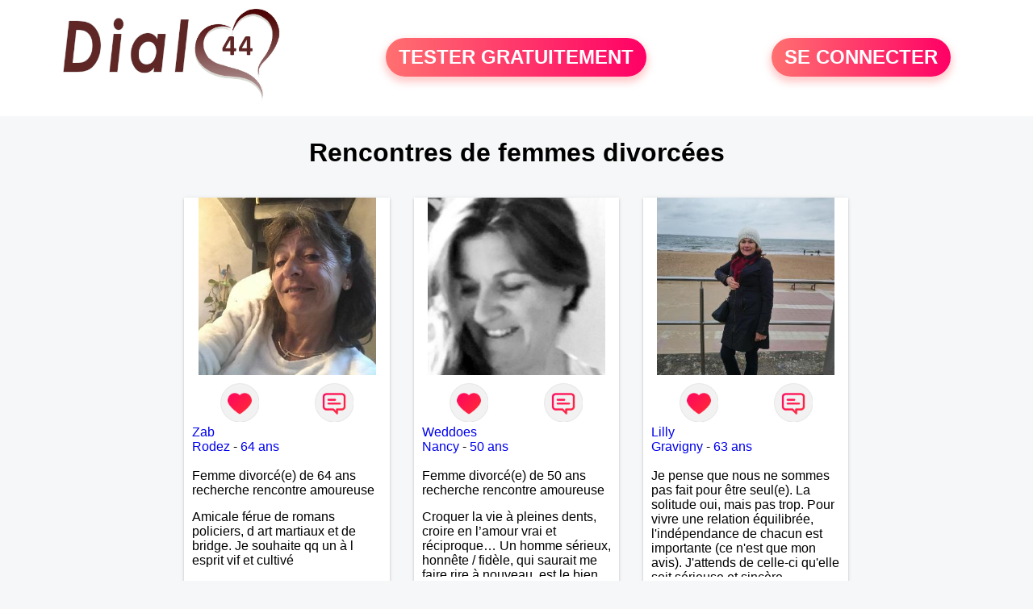

--- FILE ---
content_type: text/html; charset=UTF-8
request_url: https://www.dial44.fr/recherche/rencontres-de-femmes-divorcees-01-5-0
body_size: 6290
content:
<!-- corps-recherche -->
<!DOCTYPE html>
<html lang="fr">
<head>
<title>Rencontres de femmes divorcées en Loire-Atlantique</title>
<meta name="description" content="Faites des rencontres de femmes divorcées en Loire-Atlantique">
<meta name="keywords" content="">
<meta name="subject" content="Recherche des rencontres de femmes divorcées">
<meta name="Author" content="DIAL44">
<meta name="Creation_date" content="21/02/2005">
<link rel="canonical" href="https://www.dial44.fr/recherche/rencontres-de-femmes-divorcees-01-5-0">
<link rel='icon' type='image/x-icon' href='../favicon-dial.ico'>
<meta charset="UTF-8">
<meta name="viewport" content="width=device-width, initial-scale=1.0">
<meta http-equiv="X-UA-Compatible" content="ie=edge">
<META NAME="CLASSIFICATION" CONTENT="rencontre, celibataire, homme cherche femme, amour, amitie, couple, relation, ame soeur">
<meta name="theme-color" content="#f10d86"/>
<link rel='icon' type='image/x-icon' href='../favicon-dial.ico' />
<link rel="stylesheet" type="text/css" media="screen" href="../assets/font/icons.css">
<link rel="stylesheet" type="text/css" media="screen" href="../assets/css/euroset-home.css">
<style>
.containerForm {
	background: url("../images/background/dial44.fr.jpg")!important;
	background-position-x: center!important;
	background-repeat: no-repeat!important;
}
.p15 {
	padding: 15px;
}
.colLogo {
	width: 70%;
	text-align: center;
	background-color: rgba(255,255,255,.85);
	border-radius: 15px;
	margin-right:auto;
	margin-left:auto;
	max-width:400px;
}
.colLogo img {
	width: 70%;
}
.colAction {
	width:85%;
	margin-right:auto;
	margin-left:auto;
}
.formsAccueil {
	width: 100%;
	margin-top:65px;
	margin-bottom:30px;
}
.formsAccueilWrapper {
	max-width:400px;
	background-color: #000000a1;
	padding-top: 15px;
	padding-bottom: 15px;
	padding-right: 10px;
	padding-left: 10px;
	border-radius: 15px;
	margin-right:auto;
	margin-left:auto;
}
.btActionSp {
	width: 100%;
	background-image: linear-gradient(to right,#ff7070,#ff0065);
	color: #fff;
	border: 0!important;
	cursor: pointer;
	border-radius: 60px;
	font-weight: 700;
	font-size:1.5em;
	padding: .65rem 1rem;
	box-shadow: 0 5px 10px 2px rgba(255,112,112,.36)!important;
}
@media (max-width: 1154px) {
	.btActionSp {
		font-size:1.2em;
	}
}
@media (max-width: 992px) {
	.btActionSp {
		font-size:1.2em;
	}
}
@media (max-width: 800px) {
	.btActionSp {
		font-size:0.8em;
	}
}
@media (max-width: 768px) {
	.formsAccueilWrapper {
		width:90%;
	}
}
.arPagin .arWrapperString {
	width: 100%;
	height:auto;
	padding: 8px;
}
.colAction {
	margin-top:30px;
}
.logoSiteSpecial {
	text-align:center;
}
.logoSiteSpecial img {
	max-height:125px;
	max-width:100%;
}
body {
	margin-top:150px;
}
@media (max-width: 768px) {
	body {
		margin-top:300px;
	}
}
</style>
</head>
<body>
<div id="loading" class="loading">
	Loading&#8230;
</div>
<div class="container" style="background-color:#ffffff;display:block;position:fixed;z-index:1000;top:0;left:0;margin-top:0px;width:100%;margin-left: auto;margin-right: auto;max-width:100%">
	<div class="row" style="margin-bottom:15px;">
		<div class="l4 s12" style="align-self:center">
			<div class="logoSiteSpecial">
				<a href="../" alt="Site de rencontre gratuit Dial44">
				<img src="../logo-header/www.dial44.fr.png" title="Accueil" /></a>
			</div>
		</div>
		<div class="l4 s12" style="align-self:center; ">
			<div class="colAction">
				<div class="row">
					<div class="s12" style="text-align:center;margin-bottom:1em;">
						<div class="inscriptionBtWrapper"><a title="Inscription" href="../inscription" class="btActionSp btInscription" style="white-space: nowrap;">TESTER GRATUITEMENT</a></div>
					</div>
				</div>
			</div>
		</div>
		<div class="l4 s12" style="align-self:center; ">
			<div class="colAction">
				<div class="row">
					<div class="s12" style="text-align:center;margin-bottom:1em;">
						<div class="connexionBtWrapper"><a title="Connection" href="../seconnecter" class="btActionSp btConnexionSp" >SE CONNECTER</a></div>
					</div>
				</div>
			</div>
		</div>
	</div>
</div><div class="row">
	<div class="s12 textCenter">
		<h1>
Rencontres de femmes divorcées		</h1>
	</div>
</div>
<div class="row">
	<!-- BEGIN PROFIL -->
	<div class="l2 m2"></div>
	<div class="l8 s12">
		<div class="row">
			<div class="l3 m4 s12">
				<div class="p15">
					<div class="arCardSP">
						<div class="header" style="background-image: url('../photos/184/94/1849444/1849444_300.jpg'); cursor: pointer;"
							onclick="window.location.href='../rencontre-Zab-profil-1849444';"></div>
						<div class="body">
							<div class="title">
								<!-- BEGIN BUTTON -->
								<div class="row">
									<div class="s6" style="text-align:center">
										<div style="cursor: pointer;" onclick="homeSendCdr('Zab');">
											<img src="../assets/img/round-like.png" width="48" height="48" title="Envoyer un coup de coeur" alt="Envoyer un coup de coeur">
										</div>
									</div>
									<div class="s6" style="text-align:center">
										<div style="cursor: pointer;" onclick="homeSendMsg('Zab');">
											<img src="../assets/img/round-message.png" width="48" height="48" title="Envoyer un message" alt="Envoyer un message">
										</div>
									</div>
								</div>
								<!-- END BUTTON -->
								<a href="../rencontre-Zab-profil-1849444" title="Voir le profil">Zab</a>
							</div>
							<div class="text">
								<a title="Rencontre par ville" href=../recherche/rencontres-femmes-rodez-18-24382-0>Rodez</a> - <a title="Rencontre par age" href=../recherche/rencontres-femmes-64-ans-13-64-0>64 ans</a><br><br>
								<div style="margin-bottom:15px;">
Femme divorcé(e) de 64 ans recherche rencontre amoureuse								</div>
Amicale férue de romans policiers, d art martiaux et de bridge. Je souhaite qq un à l esprit vif et cultivé 							</div>
						</div>
						<div class="textCenter p15">
							<a href="../rencontre-Zab-profil-1849444" class="arBtn gradientMauve" title="Voir le profil">Voir le profil</a>    
						</div>
					</div>
				</div>
			</div>
			<div class="l3 m4 s12">
				<div class="p15">
					<div class="arCardSP">
						<div class="header" style="background-image: url('../photos/173/52/1735226/1735226_300.jpg'); cursor: pointer;"
							onclick="window.location.href='../rencontre-Weddoes-profil-1735226';"></div>
						<div class="body">
							<div class="title">
								<!-- BEGIN BUTTON -->
								<div class="row">
									<div class="s6" style="text-align:center">
										<div style="cursor: pointer;" onclick="homeSendCdr('Weddoes');">
											<img src="../assets/img/round-like.png" width="48" height="48" title="Envoyer un coup de coeur" alt="Envoyer un coup de coeur">
										</div>
									</div>
									<div class="s6" style="text-align:center">
										<div style="cursor: pointer;" onclick="homeSendMsg('Weddoes');">
											<img src="../assets/img/round-message.png" width="48" height="48" title="Envoyer un message" alt="Envoyer un message">
										</div>
									</div>
								</div>
								<!-- END BUTTON -->
								<a href="../rencontre-Weddoes-profil-1735226" title="Voir le profil">Weddoes</a>
							</div>
							<div class="text">
								<a title="Rencontre par ville" href=../recherche/rencontres-femmes-nancy-18-21755-0>Nancy</a> - <a title="Rencontre par age" href=../recherche/rencontres-femmes-50-ans-13-50-0>50 ans</a><br><br>
								<div style="margin-bottom:15px;">
Femme divorcé(e) de 50 ans recherche rencontre amoureuse								</div>
Croquer la vie à pleines dents, croire en l’amour vrai et réciproque…
Un homme sérieux, honnête / fidèle, qui saurait me faire rire à nouveau, est le bien venu !							</div>
						</div>
						<div class="textCenter p15">
							<a href="../rencontre-Weddoes-profil-1735226" class="arBtn gradientMauve" title="Voir le profil">Voir le profil</a>    
						</div>
					</div>
				</div>
			</div>
			<div class="l3 m4 s12">
				<div class="p15">
					<div class="arCardSP">
						<div class="header" style="background-image: url('../photos/184/93/1849350/1849350_300.jpg'); cursor: pointer;"
							onclick="window.location.href='../rencontre-Lilly-profil-1849350';"></div>
						<div class="body">
							<div class="title">
								<!-- BEGIN BUTTON -->
								<div class="row">
									<div class="s6" style="text-align:center">
										<div style="cursor: pointer;" onclick="homeSendCdr('Lilly');">
											<img src="../assets/img/round-like.png" width="48" height="48" title="Envoyer un coup de coeur" alt="Envoyer un coup de coeur">
										</div>
									</div>
									<div class="s6" style="text-align:center">
										<div style="cursor: pointer;" onclick="homeSendMsg('Lilly');">
											<img src="../assets/img/round-message.png" width="48" height="48" title="Envoyer un message" alt="Envoyer un message">
										</div>
									</div>
								</div>
								<!-- END BUTTON -->
								<a href="../rencontre-Lilly-profil-1849350" title="Voir le profil">Lilly</a>
							</div>
							<div class="text">
								<a title="Rencontre par ville" href=../recherche/rencontres-femmes-gravigny-18-16674-0>Gravigny</a> - <a title="Rencontre par age" href=../recherche/rencontres-femmes-63-ans-13-63-0>63 ans</a><br><br>
Je pense que nous ne sommes pas fait pour être seul(e). La solitude oui, mais pas trop. Pour vivre une relation équilibrée, l'indépendance de chacun est importante (ce n'est que mon avis). J'attends de celle-ci qu'elle soit sérieuse et sincère. J'aimerais rencontrer un homme qui partage cette pensée. Qu'il soit proche de la nature, des animaux. Il me fera découvrir son univers et moi le mien. Qu'il soit ouvert d'esprit, gentil, affectueux, respectueux... J'aime faire de longues balade en forêt et en même temps ramasser les déchets , faire du vélo, de l'équitation, du jardinage. Pour les activités plus calmes, je pratique le yoga, la méditation et j'aime des moments de lecture. Et pour ce qui est des sorties, le cinéma, le restaurant, les soirées entre amis(es) autour d'un repas et finir par des jeux de sociétés et en prime des parties de rigolades. J'aime la simplicité, la convivialité. Si mon profil vous parle, écrivez-moi et je répondrais avec plaisir. A bientôt !							</div>
						</div>
						<div class="textCenter p15">
							<a href="../rencontre-Lilly-profil-1849350" class="arBtn gradientMauve" title="Voir le profil">Voir le profil</a>    
						</div>
					</div>
				</div>
			</div>
			<div class="l3 m4 s12">
				<div class="p15">
					<div class="arCardSP">
						<div class="header" style="background-image: url('../photos/09/42/94228/94228_300.jpg'); cursor: pointer;"
							onclick="window.location.href='../rencontre-Esteiille-profil-94228';"></div>
						<div class="body">
							<div class="title">
								<!-- BEGIN BUTTON -->
								<div class="row">
									<div class="s6" style="text-align:center">
										<div style="cursor: pointer;" onclick="homeSendCdr('Esteiille');">
											<img src="../assets/img/round-like.png" width="48" height="48" title="Envoyer un coup de coeur" alt="Envoyer un coup de coeur">
										</div>
									</div>
									<div class="s6" style="text-align:center">
										<div style="cursor: pointer;" onclick="homeSendMsg('Esteiille');">
											<img src="../assets/img/round-message.png" width="48" height="48" title="Envoyer un message" alt="Envoyer un message">
										</div>
									</div>
								</div>
								<!-- END BUTTON -->
								<a href="../rencontre-Esteiille-profil-94228" title="Voir le profil">Esteiille</a>
							</div>
							<div class="text">
								<a title="Rencontre par ville" href=../recherche/rencontres-femmes-amiens-18-31683-0>Amiens</a> - <a title="Rencontre par age" href=../recherche/rencontres-femmes-48-ans-13-48-0>48 ans</a><br><br>
								<div style="margin-bottom:15px;">
Femme divorcé(e) de 48 ans recherche rencontre amoureuse								</div>
J'ai envie de découvrir de nouvelles relations et qui sait, je laisse faire le hasard ! 							</div>
						</div>
						<div class="textCenter p15">
							<a href="../rencontre-Esteiille-profil-94228" class="arBtn gradientMauve" title="Voir le profil">Voir le profil</a>    
						</div>
					</div>
				</div>
			</div>
			<div class="l3 m4 s12">
				<div class="p15">
					<div class="arCardSP">
						<div class="header" style="background-image: url('../photos/01/92/19247/19247_300.jpg'); cursor: pointer;"
							onclick="window.location.href='../rencontre-natalhi-profil-19247';"></div>
						<div class="body">
							<div class="title">
								<!-- BEGIN BUTTON -->
								<div class="row">
									<div class="s6" style="text-align:center">
										<div style="cursor: pointer;" onclick="homeSendCdr('natalhi');">
											<img src="../assets/img/round-like.png" width="48" height="48" title="Envoyer un coup de coeur" alt="Envoyer un coup de coeur">
										</div>
									</div>
									<div class="s6" style="text-align:center">
										<div style="cursor: pointer;" onclick="homeSendMsg('natalhi');">
											<img src="../assets/img/round-message.png" width="48" height="48" title="Envoyer un message" alt="Envoyer un message">
										</div>
									</div>
								</div>
								<!-- END BUTTON -->
								<a href="../rencontre-natalhi-profil-19247" title="Voir le profil">natalhi</a>
							</div>
							<div class="text">
								<a title="Rencontre par ville" href=../recherche/rencontres-femmes-martigues-18-34311-0>Martigues</a> - <a title="Rencontre par age" href=../recherche/rencontres-femmes-44-ans-13-44-0>44 ans</a><br><br>
								<div style="margin-bottom:15px;">
Femme divorcé(e) de 44 ans recherche rencontre amoureuse								</div>
Je suis ici pour des échanges et discussions et peut-être des rencontres sur Martigues ou le secteur avoisinant, qui sait ? En tout cas en toute simplicité et sympathie, voire plus si feeling !							</div>
						</div>
						<div class="textCenter p15">
							<a href="../rencontre-natalhi-profil-19247" class="arBtn gradientMauve" title="Voir le profil">Voir le profil</a>    
						</div>
					</div>
				</div>
			</div>
			<div class="l3 m4 s12">
				<div class="p15">
					<div class="arCardSP">
						<div class="header" style="background-image: url('../photos/184/51/1845158/1845158_300.jpg'); cursor: pointer;"
							onclick="window.location.href='../rencontre-Alinelesb-profil-1845158';"></div>
						<div class="body">
							<div class="title">
								<!-- BEGIN BUTTON -->
								<div class="row">
									<div class="s6" style="text-align:center">
										<div style="cursor: pointer;" onclick="homeSendCdr('Alinelesb');">
											<img src="../assets/img/round-like.png" width="48" height="48" title="Envoyer un coup de coeur" alt="Envoyer un coup de coeur">
										</div>
									</div>
									<div class="s6" style="text-align:center">
										<div style="cursor: pointer;" onclick="homeSendMsg('Alinelesb');">
											<img src="../assets/img/round-message.png" width="48" height="48" title="Envoyer un message" alt="Envoyer un message">
										</div>
									</div>
								</div>
								<!-- END BUTTON -->
								<a href="../rencontre-Alinelesb-profil-1845158" title="Voir le profil">Alinelesb</a>
							</div>
							<div class="text">
								<a title="Rencontre par ville" href=../recherche/rencontres-femmes-bethune-18-27926-0>Béthune</a> - <a title="Rencontre par age" href=../recherche/rencontres-femmes-43-ans-13-43-0>43 ans</a><br><br>
								<div style="margin-bottom:15px;">
Femme divorcé(e) de 43 ans recherche rencontre amoureuse								</div>
Bjr moi c'est aline je recherche tu srx							</div>
						</div>
						<div class="textCenter p15">
							<a href="../rencontre-Alinelesb-profil-1845158" class="arBtn gradientMauve" title="Voir le profil">Voir le profil</a>    
						</div>
					</div>
				</div>
			</div>
			<div class="l3 m4 s12">
				<div class="p15">
					<div class="arCardSP">
						<div class="header" style="background-image: url('../photos/183/63/1836326/1836326_300.jpg'); cursor: pointer;"
							onclick="window.location.href='../rencontre-Bgigi-profil-1836326';"></div>
						<div class="body">
							<div class="title">
								<!-- BEGIN BUTTON -->
								<div class="row">
									<div class="s6" style="text-align:center">
										<div style="cursor: pointer;" onclick="homeSendCdr('Bgigi');">
											<img src="../assets/img/round-like.png" width="48" height="48" title="Envoyer un coup de coeur" alt="Envoyer un coup de coeur">
										</div>
									</div>
									<div class="s6" style="text-align:center">
										<div style="cursor: pointer;" onclick="homeSendMsg('Bgigi');">
											<img src="../assets/img/round-message.png" width="48" height="48" title="Envoyer un message" alt="Envoyer un message">
										</div>
									</div>
								</div>
								<!-- END BUTTON -->
								<a href="../rencontre-Bgigi-profil-1836326" title="Voir le profil">Bgigi</a>
							</div>
							<div class="text">
								<a title="Rencontre par ville" href=../recherche/rencontres-femmes-belle-pierre-18-14230-0>Belle-Pierre</a> - <a title="Rencontre par age" href=../recherche/rencontres-femmes-57-ans-13-57-0>57 ans</a><br><br>
								<div style="margin-bottom:15px;">
Femme divorcé(e) de 57 ans recherche rencontre amicale								</div>
Célibataire							</div>
						</div>
						<div class="textCenter p15">
							<a href="../rencontre-Bgigi-profil-1836326" class="arBtn gradientMauve" title="Voir le profil">Voir le profil</a>    
						</div>
					</div>
				</div>
			</div>
			<div class="l3 m4 s12">
				<div class="p15">
					<div class="arCardSP">
						<div class="header" style="background-image: url('../photos/07/42/74273/74273_300.jpg'); cursor: pointer;"
							onclick="window.location.href='../rencontre-carlaclara-profil-74273';"></div>
						<div class="body">
							<div class="title">
								<!-- BEGIN BUTTON -->
								<div class="row">
									<div class="s6" style="text-align:center">
										<div style="cursor: pointer;" onclick="homeSendCdr('carlaclara');">
											<img src="../assets/img/round-like.png" width="48" height="48" title="Envoyer un coup de coeur" alt="Envoyer un coup de coeur">
										</div>
									</div>
									<div class="s6" style="text-align:center">
										<div style="cursor: pointer;" onclick="homeSendMsg('carlaclara');">
											<img src="../assets/img/round-message.png" width="48" height="48" title="Envoyer un message" alt="Envoyer un message">
										</div>
									</div>
								</div>
								<!-- END BUTTON -->
								<a href="../rencontre-carlaclara-profil-74273" title="Voir le profil">carlaclara</a>
							</div>
							<div class="text">
								<a title="Rencontre par ville" href=../recherche/rencontres-femmes-le-puy-en-velay-18-4020-0>Le Puy-en-Velay</a> - <a title="Rencontre par age" href=../recherche/rencontres-femmes-67-ans-13-67-0>67 ans</a><br><br>
								<div style="margin-bottom:15px;">
Femme divorcé(e) de 67 ans recherche rencontre amoureuse								</div>
J'espère rencontrer l'homme avec qui je pourrais partager les beaux moments de la vie							</div>
						</div>
						<div class="textCenter p15">
							<a href="../rencontre-carlaclara-profil-74273" class="arBtn gradientMauve" title="Voir le profil">Voir le profil</a>    
						</div>
					</div>
				</div>
			</div>
			<div class="l3 m4 s12">
				<div class="p15">
					<div class="arCardSP">
						<div class="header" style="background-image: url('../photos/183/58/1835807/1835807_300.jpg'); cursor: pointer;"
							onclick="window.location.href='../rencontre-Gerrie-profil-1835807';"></div>
						<div class="body">
							<div class="title">
								<!-- BEGIN BUTTON -->
								<div class="row">
									<div class="s6" style="text-align:center">
										<div style="cursor: pointer;" onclick="homeSendCdr('Gerrie');">
											<img src="../assets/img/round-like.png" width="48" height="48" title="Envoyer un coup de coeur" alt="Envoyer un coup de coeur">
										</div>
									</div>
									<div class="s6" style="text-align:center">
										<div style="cursor: pointer;" onclick="homeSendMsg('Gerrie');">
											<img src="../assets/img/round-message.png" width="48" height="48" title="Envoyer un message" alt="Envoyer un message">
										</div>
									</div>
								</div>
								<!-- END BUTTON -->
								<a href="../rencontre-Gerrie-profil-1835807" title="Voir le profil">Gerrie</a>
							</div>
							<div class="text">
								<a title="Rencontre par ville" href=../recherche/rencontres-femmes-compiegne-18-31214-0>Compiègne</a> - <a title="Rencontre par age" href=../recherche/rencontres-femmes-49-ans-13-49-0>49 ans</a><br><br>
								<div style="margin-bottom:15px;">
Femme divorcé(e) de 49 ans recherche rencontre amoureuse								</div>
J'ai envie de croire que de belles rencontres sont encore possibles de nos jours, qu'elles soient amicales ou plus...							</div>
						</div>
						<div class="textCenter p15">
							<a href="../rencontre-Gerrie-profil-1835807" class="arBtn gradientMauve" title="Voir le profil">Voir le profil</a>    
						</div>
					</div>
				</div>
			</div>
			<div class="l3 m4 s12">
				<div class="p15">
					<div class="arCardSP">
						<div class="header" style="background-image: url('../photos/07/69/76968/76968_300.jpg'); cursor: pointer;"
							onclick="window.location.href='../rencontre-Jolicoe-profil-76968';"></div>
						<div class="body">
							<div class="title">
								<!-- BEGIN BUTTON -->
								<div class="row">
									<div class="s6" style="text-align:center">
										<div style="cursor: pointer;" onclick="homeSendCdr('Jolicoe');">
											<img src="../assets/img/round-like.png" width="48" height="48" title="Envoyer un coup de coeur" alt="Envoyer un coup de coeur">
										</div>
									</div>
									<div class="s6" style="text-align:center">
										<div style="cursor: pointer;" onclick="homeSendMsg('Jolicoe');">
											<img src="../assets/img/round-message.png" width="48" height="48" title="Envoyer un message" alt="Envoyer un message">
										</div>
									</div>
								</div>
								<!-- END BUTTON -->
								<a href="../rencontre-Jolicoe-profil-76968" title="Voir le profil">Jolicoe</a>
							</div>
							<div class="text">
								<a title="Rencontre par ville" href=../recherche/rencontres-femmes-pontoise-18-18685-0>Pontoise</a> - <a title="Rencontre par age" href=../recherche/rencontres-femmes-49-ans-13-49-0>49 ans</a><br><br>
								<div style="margin-bottom:15px;">
Femme divorcé(e) de 49 ans recherche rencontre amoureuse								</div>
Je recherche un homme stable qui a envie de faire un bout de chemin avec moi et j'espère le plus long possible ce sera bon signe !  J'habite Pontoise mais je n'ai pas de problème pour me déplacer si le courant passe bien.							</div>
						</div>
						<div class="textCenter p15">
							<a href="../rencontre-Jolicoe-profil-76968" class="arBtn gradientMauve" title="Voir le profil">Voir le profil</a>    
						</div>
					</div>
				</div>
			</div>
			<div class="l3 m4 s12">
				<div class="p15">
					<div class="arCardSP">
						<div class="header" style="background-image: url('../photos/09/13/91393/91393_300.jpg'); cursor: pointer;"
							onclick="window.location.href='../rencontre-Amylie-profil-91393';"></div>
						<div class="body">
							<div class="title">
								<!-- BEGIN BUTTON -->
								<div class="row">
									<div class="s6" style="text-align:center">
										<div style="cursor: pointer;" onclick="homeSendCdr('Amylie');">
											<img src="../assets/img/round-like.png" width="48" height="48" title="Envoyer un coup de coeur" alt="Envoyer un coup de coeur">
										</div>
									</div>
									<div class="s6" style="text-align:center">
										<div style="cursor: pointer;" onclick="homeSendMsg('Amylie');">
											<img src="../assets/img/round-message.png" width="48" height="48" title="Envoyer un message" alt="Envoyer un message">
										</div>
									</div>
								</div>
								<!-- END BUTTON -->
								<a href="../rencontre-Amylie-profil-91393" title="Voir le profil">Amylie</a>
							</div>
							<div class="text">
								<a title="Rencontre par ville" href=../recherche/rencontres-femmes-hyeres-18-34657-0>Hyères</a> - <a title="Rencontre par age" href=../recherche/rencontres-femmes-45-ans-13-45-0>45 ans</a><br><br>
								<div style="margin-bottom:15px;">
Femme divorcé(e) de 45 ans recherche rencontre amoureuse								</div>
Je recherche une rencontre sérieuse dans la tendresse et le respect de chacun.							</div>
						</div>
						<div class="textCenter p15">
							<a href="../rencontre-Amylie-profil-91393" class="arBtn gradientMauve" title="Voir le profil">Voir le profil</a>    
						</div>
					</div>
				</div>
			</div>
			<div class="l3 m4 s12">
				<div class="p15">
					<div class="arCardSP">
						<div class="header" style="background-image: url('../photos/184/98/1849863/1849863_300.jpg'); cursor: pointer;"
							onclick="window.location.href='../rencontre-larissa-profil-1849863';"></div>
						<div class="body">
							<div class="title">
								<!-- BEGIN BUTTON -->
								<div class="row">
									<div class="s6" style="text-align:center">
										<div style="cursor: pointer;" onclick="homeSendCdr('larissa');">
											<img src="../assets/img/round-like.png" width="48" height="48" title="Envoyer un coup de coeur" alt="Envoyer un coup de coeur">
										</div>
									</div>
									<div class="s6" style="text-align:center">
										<div style="cursor: pointer;" onclick="homeSendMsg('larissa');">
											<img src="../assets/img/round-message.png" width="48" height="48" title="Envoyer un message" alt="Envoyer un message">
										</div>
									</div>
								</div>
								<!-- END BUTTON -->
								<a href="../rencontre-larissa-profil-1849863" title="Voir le profil">larissa</a>
							</div>
							<div class="text">
								<a title="Rencontre par ville" href=../recherche/rencontres-femmes-grimbosq-18-4768-0>Grimbosq</a> - <a title="Rencontre par age" href=../recherche/rencontres-femmes-64-ans-13-64-0>64 ans</a><br><br>
								<div style="margin-bottom:15px;">
Femme divorcé(e) de 64 ans recherche rencontre amoureuse								</div>
Je souhaiterai faire la connaissance de quelqu'un qui pourrit correspondre à mon profil.
Je suis Artiste Peintre et j'espère que les sentiments d'un homme seront aussi colorés que mes peintures.
Moi, j'ai l'intention d'être tout amour pour celui qui ouvrira son coeur pour moi.							</div>
						</div>
						<div class="textCenter p15">
							<a href="../rencontre-larissa-profil-1849863" class="arBtn gradientMauve" title="Voir le profil">Voir le profil</a>    
						</div>
					</div>
				</div>
			</div>
			<div class="l3 m4 s12">
				<div class="p15">
					<div class="arCardSP">
						<div class="header" style="background-image: url('../photos/58/19/581941/581941_300.jpg'); cursor: pointer;"
							onclick="window.location.href='../rencontre-Flauryne-profil-581941';"></div>
						<div class="body">
							<div class="title">
								<!-- BEGIN BUTTON -->
								<div class="row">
									<div class="s6" style="text-align:center">
										<div style="cursor: pointer;" onclick="homeSendCdr('Flauryne');">
											<img src="../assets/img/round-like.png" width="48" height="48" title="Envoyer un coup de coeur" alt="Envoyer un coup de coeur">
										</div>
									</div>
									<div class="s6" style="text-align:center">
										<div style="cursor: pointer;" onclick="homeSendMsg('Flauryne');">
											<img src="../assets/img/round-message.png" width="48" height="48" title="Envoyer un message" alt="Envoyer un message">
										</div>
									</div>
								</div>
								<!-- END BUTTON -->
								<a href="../rencontre-Flauryne-profil-581941" title="Voir le profil">Flauryne</a>
							</div>
							<div class="text">
								<a title="Rencontre par ville" href=../recherche/rencontres-femmes-sete-18-20229-0>Sète</a> - <a title="Rencontre par age" href=../recherche/rencontres-femmes-49-ans-13-49-0>49 ans</a><br><br>
								<div style="margin-bottom:15px;">
Femme divorcé(e) de 49 ans recherche rencontre amicale								</div>
Sur Sète et en recherche de nouvelle relation pour rencontre divertissante.							</div>
						</div>
						<div class="textCenter p15">
							<a href="../rencontre-Flauryne-profil-581941" class="arBtn gradientMauve" title="Voir le profil">Voir le profil</a>    
						</div>
					</div>
				</div>
			</div>
			<div class="l3 m4 s12">
				<div class="p15">
					<div class="arCardSP">
						<div class="header" style="background-image: url('../photos/07/03/70392/70392_300.jpg'); cursor: pointer;"
							onclick="window.location.href='../rencontre-liomanu59-profil-70392';"></div>
						<div class="body">
							<div class="title">
								<!-- BEGIN BUTTON -->
								<div class="row">
									<div class="s6" style="text-align:center">
										<div style="cursor: pointer;" onclick="homeSendCdr('liomanu59');">
											<img src="../assets/img/round-like.png" width="48" height="48" title="Envoyer un coup de coeur" alt="Envoyer un coup de coeur">
										</div>
									</div>
									<div class="s6" style="text-align:center">
										<div style="cursor: pointer;" onclick="homeSendMsg('liomanu59');">
											<img src="../assets/img/round-message.png" width="48" height="48" title="Envoyer un message" alt="Envoyer un message">
										</div>
									</div>
								</div>
								<!-- END BUTTON -->
								<a href="../rencontre-liomanu59-profil-70392" title="Voir le profil">liomanu59</a>
							</div>
							<div class="text">
								<a title="Rencontre par ville" href=../recherche/rencontres-femmes-lambersart-18-27385-0>Lambersart</a> - <a title="Rencontre par age" href=../recherche/rencontres-femmes-45-ans-13-45-0>45 ans</a><br><br>
								<div style="margin-bottom:15px;">
Femme divorcé(e) de 45 ans recherche rencontre amoureuse								</div>
Envie d'avancer, de rencontrer de belles personnes et peut être trouver mon âme sœur. Partager, donner, recevoir. Apprendre à se connaître et voir ce que l’avenir nous réserve !							</div>
						</div>
						<div class="textCenter p15">
							<a href="../rencontre-liomanu59-profil-70392" class="arBtn gradientMauve" title="Voir le profil">Voir le profil</a>    
						</div>
					</div>
				</div>
			</div>
			<div class="l3 m4 s12">
				<div class="p15">
					<div class="arCardSP">
						<div class="header" style="background-image: url('../photos/184/62/1846291/1846291_300.jpg'); cursor: pointer;"
							onclick="window.location.href='../rencontre-Juliene-profil-1846291';"></div>
						<div class="body">
							<div class="title">
								<!-- BEGIN BUTTON -->
								<div class="row">
									<div class="s6" style="text-align:center">
										<div style="cursor: pointer;" onclick="homeSendCdr('Juliene');">
											<img src="../assets/img/round-like.png" width="48" height="48" title="Envoyer un coup de coeur" alt="Envoyer un coup de coeur">
										</div>
									</div>
									<div class="s6" style="text-align:center">
										<div style="cursor: pointer;" onclick="homeSendMsg('Juliene');">
											<img src="../assets/img/round-message.png" width="48" height="48" title="Envoyer un message" alt="Envoyer un message">
										</div>
									</div>
								</div>
								<!-- END BUTTON -->
								<a href="../rencontre-Juliene-profil-1846291" title="Voir le profil">Juliene</a>
							</div>
							<div class="text">
								<a title="Rencontre par ville" href=../recherche/rencontres-femmes-naucelles-18-3619-0>Naucelles</a> - <a title="Rencontre par age" href=../recherche/rencontres-femmes-68-ans-13-68-0>68 ans</a><br><br>
								<div style="margin-bottom:15px;">
Femme divorcé(e) de 68 ans recherche rencontre amoureuse								</div>
Je suis integre, je parle et agit avec mon cœur je recherche un homme avec des vraies  valeurs 							</div>
						</div>
						<div class="textCenter p15">
							<a href="../rencontre-Juliene-profil-1846291" class="arBtn gradientMauve" title="Voir le profil">Voir le profil</a>    
						</div>
					</div>
				</div>
			</div>
			<div class="l3 m4 s12">
				<div class="p15">
					<div class="arCardSP">
						<div class="header" style="background-image: url('../photos/07/16/71676/71676_300.jpg'); cursor: pointer;"
							onclick="window.location.href='../rencontre-shinagirl-profil-71676';"></div>
						<div class="body">
							<div class="title">
								<!-- BEGIN BUTTON -->
								<div class="row">
									<div class="s6" style="text-align:center">
										<div style="cursor: pointer;" onclick="homeSendCdr('shinagirl');">
											<img src="../assets/img/round-like.png" width="48" height="48" title="Envoyer un coup de coeur" alt="Envoyer un coup de coeur">
										</div>
									</div>
									<div class="s6" style="text-align:center">
										<div style="cursor: pointer;" onclick="homeSendMsg('shinagirl');">
											<img src="../assets/img/round-message.png" width="48" height="48" title="Envoyer un message" alt="Envoyer un message">
										</div>
									</div>
								</div>
								<!-- END BUTTON -->
								<a href="../rencontre-shinagirl-profil-71676" title="Voir le profil">shinagirl</a>
							</div>
							<div class="text">
								<a title="Rencontre par ville" href=../recherche/rencontres-femmes-bonneval-18-37518-0>Bonneval</a> - <a title="Rencontre par age" href=../recherche/rencontres-femmes-42-ans-13-42-0>42 ans</a><br><br>
								<div style="margin-bottom:15px;">
Femme divorcé(e) de 42 ans recherche rencontre amoureuse								</div>
Je suis plutôt dynamique aimant rigoler et profiter de la vie. Je recherche aussi une stabilité, une relation complice et équilibrée. J'aime la spontanéité et les petites attentions du quotidien. Les sorties entre potes et les petites soirées au calme.							</div>
						</div>
						<div class="textCenter p15">
							<a href="../rencontre-shinagirl-profil-71676" class="arBtn gradientMauve" title="Voir le profil">Voir le profil</a>    
						</div>
					</div>
				</div>
			</div>
		</div>
		<!-- BEGIN PAGIN -->
		<div class="row textCenter">
			<ul class="arPagin">
<li class='arWrapperNumber active'><a href='//www.dial44.fr/recherche/rencontres-de-femmes-divorcees-01-5-' title='Page 1'>1</a></li>
<li class='arWrapperNumber '><a href='//www.dial44.fr/recherche/rencontres-de-femmes-divorcees-01-5-1' title='Page 2'>2</a></li>
<li class='arWrapperNumber '><a href='//www.dial44.fr/recherche/rencontres-de-femmes-divorcees-01-5-2' title='Page 3'>3</a></li>
<li class='arWrapperNumber '><a href='//www.dial44.fr/recherche/rencontres-de-femmes-divorcees-01-5-3' title='Page 4'>4</a></li>
<li class='arWrapperNumber '><a href='//www.dial44.fr/recherche/rencontres-de-femmes-divorcees-01-5-4' title='Page 5'>5</a></li>
<li class='arWrapperNumber '><a href='//www.dial44.fr/recherche/rencontres-de-femmes-divorcees-01-5-5' title='Page 6'>6</a></li>
<li class='arWrapperNumber '><a href='//www.dial44.fr/recherche/rencontres-de-femmes-divorcees-01-5-6' title='Page 7'>7</a></li>
<li class='arWrapperNumber '><a href='//www.dial44.fr/recherche/rencontres-de-femmes-divorcees-01-5-7' title='Page 8'>8</a></li>
<li class='arWrapperNumber '><a href='//www.dial44.fr/recherche/rencontres-de-femmes-divorcees-01-5-8' title='Page 9'>9</a></li>
<li class='arWrapperNumber '><a href='//www.dial44.fr/recherche/rencontres-de-femmes-divorcees-01-5-9' title='Page 10'>10</a></li>
			</ul>
		</div>
		<!-- END PAGIN -->
	</div>
	<div class="l2 m2"></div>
	<!-- END PROFIL -->
</div>
<div class="footerSite">
	<div><a href="../faq" rel="nofollow">FAQ</a></div>
	<div><a href="../cgu" rel="nofollow">CGU</a></div>
	<div><a href="../plan-du-site">PLAN DU SITE</a></div>
	<div><a href="../contact.php" rel="nofollow">CONTACT</a></div>
</div>
<div class="arModal arHide" id="myModal">
	<div class="wrapperModal">
		<div class="modal-header titre"></div>
		<div class="modal-body texte"></div>
		<div class="modal-footer">
			<a href="javascript:void(0);" class="arBtn btOK gradientMauve btCANCEL">Fermer</a>
		</div>
	</div>
</div>
<div class="arModal arHide" id="myModalClose">
	<div class="wrapperModal">
		<div class="modal-header titre"></div>
		<div class="modal-body texte"></div>
		<div class="modal-footer">
			<a href="javascript:void(0);" class="arBtn btOK gradientMauve">Tester gratuitement</a>
			<a href="javascript:void(0);" class="arBtn gradientOrangeRose btCANCEL">Fermer</a>
		</div>
	</div>
</div>
</body>
</html>
<script>
var typePage = 'SP';
</script>
<script src="../assets/js/euroset-home.js?v=20250329"></script>
<script>
document.addEventListener("DOMContentLoaded", function() {
	document.addEventListener("contextmenu", function(e){
	e.preventDefault();
	}, false);
	handleIconViewPassword();
});
</script>
<!-- /home/dialfr/web/tag-analytics.php -->
<script>
collection = document.getElementsByTagName("script");
found = false;
for (let i = 0; i < collection.length; i++) {
	if ( (collection[i].src.search("google-analytics") >= 0) || (collection[i].src.search("googletagmanager") >= 0) ) {
		found = true;
		break;
	}
}
if (!found) {
	(function(i,s,o,g,r,a,m){
		i['GoogleAnalyticsObject'] = r;
		i[r] = i[r] || function() {
			(i[r].q = i[r].q || []).push(arguments)
		};
		i[r].l = 1 * new Date();
		a = s.createElement(o);
		m = s.getElementsByTagName(o)[0];
		a.async = 1;
		a.src = g;
		m.parentNode.insertBefore(a,m);
	})(window, document, 'script', 'https://www.googletagmanager.com/gtag/js?id=G-S396MQHCTV', 'ga');
	window.dataLayer = window.dataLayer || [];
	function gtag(){
		dataLayer.push(arguments);
	}
	gtag('js', new Date());
	gtag('config', 'G-S396MQHCTV');
}
</script>
<script type="text/javascript">
var sc_project = 12931178;
var sc_invisible = 1;
var sc_security = "92e957ae";
</script>
<script type="text/javascript" src="https://www.statcounter.com/counter/counter.js" async></script>
<!--
<noscript><div class="statcounter"><a title="Web Analytics Made Easy -
Statcounter" href="https://statcounter.com/" target="_blank"><img
class="statcounter" src="https://c.statcounter.com/12931178/0/92e957ae/1/"
alt="Web Analytics Made Easy - Statcounter"
referrerPolicy="no-referrer-when-downgrade"></a></div></noscript>
-->
